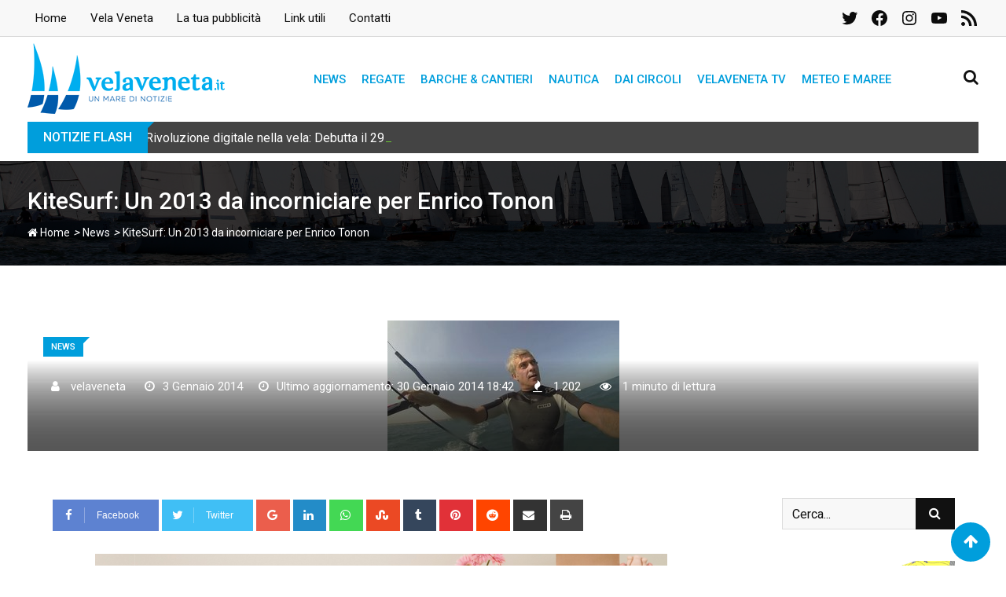

--- FILE ---
content_type: text/html; charset=utf-8
request_url: https://www.google.com/recaptcha/api2/aframe
body_size: 268
content:
<!DOCTYPE HTML><html><head><meta http-equiv="content-type" content="text/html; charset=UTF-8"></head><body><script nonce="8zw7L1A8zCE7OaBfQHyh5w">/** Anti-fraud and anti-abuse applications only. See google.com/recaptcha */ try{var clients={'sodar':'https://pagead2.googlesyndication.com/pagead/sodar?'};window.addEventListener("message",function(a){try{if(a.source===window.parent){var b=JSON.parse(a.data);var c=clients[b['id']];if(c){var d=document.createElement('img');d.src=c+b['params']+'&rc='+(localStorage.getItem("rc::a")?sessionStorage.getItem("rc::b"):"");window.document.body.appendChild(d);sessionStorage.setItem("rc::e",parseInt(sessionStorage.getItem("rc::e")||0)+1);localStorage.setItem("rc::h",'1769085851635');}}}catch(b){}});window.parent.postMessage("_grecaptcha_ready", "*");}catch(b){}</script></body></html>